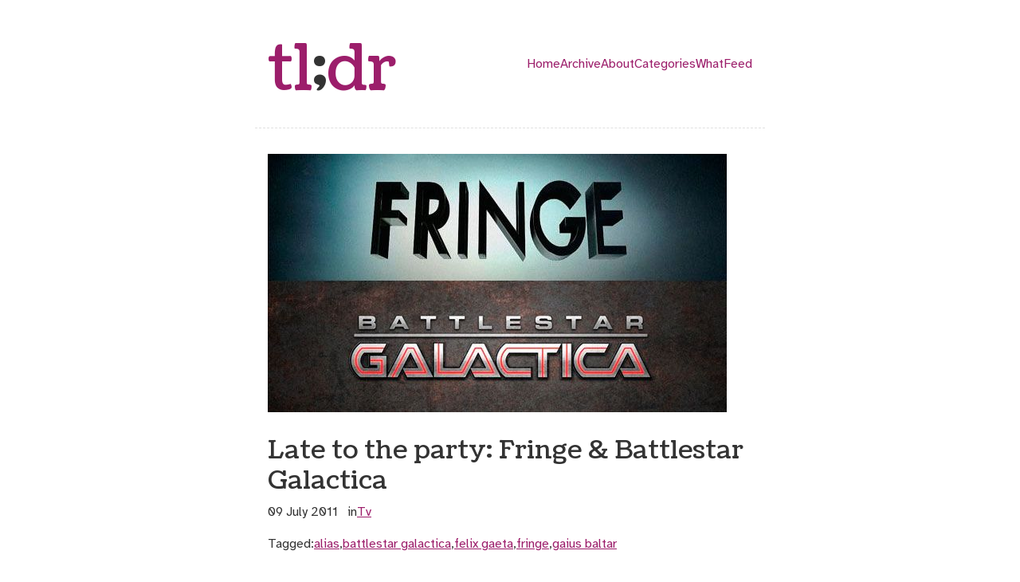

--- FILE ---
content_type: text/html; charset=UTF-8
request_url: https://tl-dr.net/blog/2011/07/late-party-fringe-battlestar-galactica/
body_size: 6882
content:
<!doctype html>
<html lang="en">
	<head>
		

		<meta charset="utf-8">
		<meta name="viewport" content="width=device-width, initial-scale=1.0">
		<title>Late to the party: Fringe &amp; Battlestar Galactica</title>
		<meta name="description" content="Mura&#39;s fandom blog.">
		<link rel="alternate" href="/feed/feed.xml" type="application/atom+xml" title="tl;dr">
		<meta name="generator" content="Eleventy v3.1.2">

		<meta name="author" content="Mura">
		<meta name="description" content="Mura&#39;s fandom blog.">
		<meta name="CCBot" content="nofollow">

  <!-- Open Graph / Facebook --> <!-- this is what Facebook and other social websites will draw on -->
    <meta property="og:type" content="website">
	<meta property="og:url" content="https://tl-dr.net/blog/2011/07/late-party-fringe-battlestar-galactica/">
    <meta property="og:title" content="Late to the party: Fringe &amp; Battlestar Galactica | tl;dr">
    <meta property="og:description" content="Mura&#39;s fandom blog.">
    <meta property="og:image" content="https://tl-dr.net/img/tldr-screenshot.png">


    <meta property="twitter:card" content="summary_large_image">
    <meta name="twitter:creator" content="@_alivealife_">

	<meta property="twitter:url" content="https://tl-dr.net/blog/2011/07/late-party-fringe-battlestar-galactica/">
    <meta property="twitter:title" content="Late to the party: Fringe &amp; Battlestar Galactica | tl;dr">
    <meta property="twitter:description" content="Mura&#39;s fandom blog.">
    <meta property="twitter:image" content="https://tl-dr.net/img/tldr-screenshot.png">
		
		
		
		<style>/* This is an arbitrary CSS string added to the bundle */
/* Defaults */
:root {
	--font-family: "Atkinson Hyperlegible",-apple-system, system-ui, sans-serif;
	--font-family-heading: "Coustard",-apple-system, system-ui, sans-serif;
	--font-family-monospace: Consolas, Menlo, Monaco, Andale Mono WT, Andale Mono, Lucida Console, Lucida Sans Typewriter, DejaVu Sans Mono, Bitstream Vera Sans Mono, Liberation Mono, Nimbus Mono L, Courier New, Courier, monospace;
}

/* Theme colors */
:root {
	--color-gray-20: #e0e0e0;
	--color-gray-50: #C0C0C0;
	--color-gray-90: #333;

	--color-purple-90: #9C1E6B;
	--color-purple-50: #873367;
	--color-purple-20: #9361ad; /* #a6a6f8 */

	--color-teal-90: #006688;
	--color-teal-20: #56abc7;

	--background-color: #fff;
	
	--border-color: var(--color-gray-20);
	--border-style: 1px dashed var(--border-color);

	--text-color: var(--color-gray-90);
	--text-color-muted: var(--color-gray-50);
	--text-color-link: var(--color-purple-90);
	--text-color-link-active: var(--color-teal-90);
	--text-color-link-visited: var(--color-purple-90);

	--input-text-color: var(--text-color);
	--input-background-color: var(--border-color);
	--input-border-color: var(--border-color);

	--button-background: var(--text-color-link);
	--button-color: var(--color-gray-20);
	--button-background-hover: var(--text-color-link-active);
	--button-color-hover: var(--color-gray-20);
	--button-outline: var(--text-color-link);

	--syntax-tab-size: 2;

	--thumbnail-size: 67px;


}

@media (prefers-color-scheme: dark) {
	:root {
		--color-gray-20: #e0e0e0;
		--color-gray-50: #C0C0C0;
		--color-gray-90: #dad8d8;

		/* --text-color is assigned to --color-gray-_ above */
		--text-color-link: var(--color-purple-20);
		--text-color-link-active: var(--color-teal-20);
		--text-color-link-visited: var(--color-purple-20);

		--background-color: #15202b;
		--border-color: #233446;
	}
}


/* Global stylesheet */
* {
	box-sizing: border-box;
}

@view-transition {
	navigation: auto;
}

html,
body {
	padding: 0;
	margin: 0 auto;
	font-family: var(--font-family);
	color: var(--text-color);
	background-color: var(--background-color);
}
html {
	overflow-y: scroll;
}
body {
	max-width: 40em;
}

/* https://www.a11yproject.com/posts/how-to-hide-content/ */
.visually-hidden:not(:focus):not(:active) {
	clip: rect(0 0 0 0);
	clip-path: inset(50%);
	height: 1px;
	overflow: hidden;
	position: absolute;
	white-space: nowrap;
	width: 1px;
}

/* Fluid images via https://www.zachleat.com/web/fluid-images/ */
img{
  max-width: 100%;
}
img[width][height] {
  height: auto;
}
img[src$=".svg"] {
  width: 100%;
  height: auto;
  max-width: none;
}
figure {
	margin: 0;
}
#main p.img-with-text > a:has(img, picture) {
	display: block;
	float: left;
	margin: 0.5rem 1.5rem 1rem 0;
}
video,
iframe {
	width: 100%;
	height: auto;
}
iframe {
	aspect-ratio: 16/9;
}

h1, h2, h3, h4, h5, h6, .home-link {
	font-family: var(--font-family-heading);
	margin-top: 1.5rem;
	margin-bottom: .5rem;
	line-height: 1.2;
	font-weight: 400;
}

p:last-child {
	margin-bottom: 0;
}
p {
	line-height: 1.5;
}

li {
	line-height: 1.5;
}

a[href] {
	color: var(--text-color-link);
}
a[href]:visited {
	color: var(--text-color-link-visited);
}
a[href]:hover,
a[href]:active {
	color: var(--text-color-link-active);
}

main,
footer {
	padding: 1rem;
}
main {
	padding-top: 2rem;
}
main :first-child {
	margin-top: 0;
}

header {
	border-bottom: var(--border-style);
}

#skip-link {
	text-decoration: none;
	background: var(--background-color);
	color: var(--text-color);
	padding: 0.5rem 1rem;
	border: 1px solid var(--color-gray-90);
	border-radius: 2px;
}

/* Prevent visually-hidden skip link fom pushing content around when focused */
#skip-link.visually-hidden:focus {
	position: absolute;
	top: 1rem;
	left: 1rem;
	/* Ensure it is positioned on top of everything else when it is shown */
	z-index: 999;
}

.links-nextprev {
	display: flex;
	justify-content: space-between;
	gap: .5em 1em;
	list-style: "";
	border-top: var(--border-style);
	padding: 1em 0;
}
.links-nextprev > * {
	flex-grow: 1;
}
.links-nextprev-next {
	text-align: right;
}

table {
	margin: 1em 0;
}
table td,
table th {
	padding-right: 1em;
}

pre,
code {
	font-family: var(--font-family-monospace);
}
pre:not([class*="language-"]) {
	margin: .5em 0;
	line-height: 1.375; /* 22px /16 */
	-moz-tab-size: var(--syntax-tab-size);
	-o-tab-size: var(--syntax-tab-size);
	tab-size: var(--syntax-tab-size);
	-webkit-hyphens: none;
	-ms-hyphens: none;
	hyphens: none;
	direction: ltr;
	text-align: left;
	white-space: pre;
	word-spacing: normal;
	word-break: normal;
	overflow-x: auto;
}
code {
	word-break: break-all;
}

/* Header */
body > header {
	display: flex;
	gap: 1em;
	flex-wrap: wrap;
	justify-content: space-between;
	align-items: center;
	padding: 1em;
}
.home-link {
	flex-grow: 1;
	font-size: 5em; /* 16px /16 */
	font-weight: 400;
}
.home-link span {
	color: var(--text-color);
}
.home-link:link:not(:hover) {
	text-decoration: none;
}

/* Nav */
.nav {
	display: flex;
	gap: .5em 1em;
	padding: 0;
	margin: 0;
	list-style: none;
}
.nav-item {
	display: inline-block;
}
.nav-item a[href]:not(:hover) {
	text-decoration: none;
}
.nav a[href][aria-current="page"] {
	text-decoration: underline;
}

/* Posts list */
.postlist {
	/* counter-reset: start-from var(--postlist-index); */
	list-style: none;
	padding: 0;
	padding-left: 1.5rem;
	padding-left: 0;
}

.postlist ol {

}


/* Start changes */

/* .postlist-item {
  grid-template-columns: auto auto 1fr;
  gap: 0.5rem;
  display: grid
}
.postlist-date {
  grid-column: 3 / -1;
}
.postlist-item::before {
  align-self: center;
  font-size: 2.5rem !important;
  font-weight: bold;
}
.postlist-item > a:first-of-type {
  grid-column: 2 / 3;
  grid-row: 1 / 3;
} */

/* End changes */


.postlist-item {
	/* display: flex;
	align-items: flex-start; /* Align items to the top */
	/*flex-wrap: wrap; */
	/* counter-increment: start-from -1; */
	margin-bottom: 2em;
	border-bottom: var(--border-style);
	padding-bottom: 2em;
}
.postlist-item:has(.postlist-image) {
	display: grid;
	grid-column-gap: 1rem;
	grid-template-columns: var(--thumbnail-size) 1fr;
	grid-template-rows: auto 1fr;
}
/* .postlist-item:before {
	display: inline-block;
	vertical-align: top;      /* Align the counter to the top */
/*	pointer-events: none;
	content: "" counter(start-from, decimal-leading-zero) ". ";
	line-height: 1;           /* Tighter line height */
/*	text-align: right;
	margin-left: -1.5rem;
	margin-top: 0.1em;        /* Fine-tune as needed */
/*} */

.postlist-item:has(.postlist-image) > *:not(.postlist-image) {
	grid-column: 2 / -1;
}

.postlist-image {
	grid-column: 1 / 2;
	grid-row: 1 / -1;
	aspect-ratio: 1;
	/* width: 100px;
	height: 100px; */
}
.postlist-image :is(img, picture) {
	width: var(--thumbnail-size);
	height: var(--thumbnail-size);
	border-radius: 4px;
	object-fit: cover;
	display: block;
}
.postlist-image picture {
	aspect-ratio: 1;
	height: var(--thumbnail-size);
	width: var(--thumbnail-size);
	display: block;
}
.postlist-image img {
	aspect-ratio: 1;
	height: var(--thumbnail-size);
	width: var(--thumbnail-size);
	display: block;
}

.postlist-date,
.postlist-item:before {
	font-size: 0.8125em; /* 13px /16 */
	color: var(--color-gray-90);
}
.postlist-date {
	word-spacing: -0.5px;
	display: block;
}

.postlist-item:has(.postlist-image) *:is(.postlist-excerpt, .post-metadata) {
	grid-column: 1 / -1;	
}

.postlist-item .post-metadata {
	margin: 0;
	font-size: 0.8125em; /* 13px /16 */
}
.postlist-item .post-metadata .post-tags {
	padding: 0;
}

.postlist-link {
	font-size: 1.1875em; /* 19px /16 */
	font-weight: 700;
	flex-basis: calc(100% - 1.5rem);
	text-underline-position: from-font;
	text-underline-offset: 0;
	text-decoration-thickness: 1px;
}
.postlist-item-active .postlist-link {
	font-weight: bold;
}

/* Tags */
.post-tags {
	display: inline-flex;
	align-items: center;
	justify-content: center;

}
.postlist-item > .post-tag {
	align-self: center;
}

.post-metadata {
	margin-bottom: 2rem;
}

/* Tags list */
.post-metadata ul {
	display: inline-flex;
	flex-wrap: wrap;
	column-gap: .5em;
	list-style: none;
	padding: 0;
	margin: 0;
	align-items: center;
	justify-content: start;
}
.post-metadata time {
	margin-right: .5em;
}

.post-categories li {
	text-transform: capitalize;
}
.post-categories::before {
	content: "in ";
}
.post-tags.post-tags {
	padding-top: 1rem;
	width: 100%;
}
.post-tags::before {
	content: "Tagged: ";
}



.comments {
	margin-top: 3rem;
	/* border-top: 1px solid var(--color-gray-20); */
	padding-top: 2rem;
}

.comments-list,
.comment-replies {
	list-style: none;
	padding-left: 0;
	margin: 0;
}

.comment {
	/* margin-bottom: 2rem; */
	padding: 1rem 1rem 0 1rem;
	border-left: 3px solid var(--color-gray-20);
}

.comment-level-0 {
	margin-left: 0;
	border: 0;
	padding-left: 0;
}

.comment-level-1 {
	margin-left: 1rem;
	border-left-color: var(--color-gray-30);
}

.comment-level-2 {
	/* margin-left: 4rem; */
	/* border-left-color: var(--color-gray-40); */
}

.comment-level-3 {
	/* margin-left: 6rem; */
	/* border-left-color: var(--color-gray-50); */
}

.comment-replies {
	margin-top: 1rem;
}

.comment-header {
	margin-bottom: 0.5rem;
	font-size: 0.9rem;
}

.comment-author {
	color: var(--color-gray-90);
}

.comment-date {
	color: var(--color-gray-50);
	margin-left: 1rem;
}

.comment-content {
	line-height: 1.6;
}



/* Isso styles */

    .isso-comment:not(:first-of-type), .isso-follow-up .isso-comment {
        border-top: 1px solid var(--border-color);
    }

    .isso-thread-heading.isso-thread-heading,
    .isso-text h1,
    .isso-text h2,
    .isso-text h3,
    .isso-text h4,
    .isso-text h5,
    .isso-text h6 {
        font-weight: normal;
        color: var(--text-color);
    }

    .isso-avatar {
        margin-top: 1.35em;
    }

    .isso-author {
        color: var(--text-color);
    }
      

    .isso-spacer, 
    .isso-permalink, 
    .isso-note, 
    .isso-parent, 
    .isso-comment-footer,
    .isso-comment-footer .isso-votes {
        color: var(--text-color-muted);
    }
    .isso-comment-footer > a {
        position: initial;
        top: initial;
       
    }
    .isso-upvote, 
    .isso-downvote {
        svg {
            fill: var(--text-color-muted);

        }
        @include hover {
            svg {
            fill: var(--text-color-link-active);
            }
        }
    }
    .isso-votes {
        margin-right: 1ch;
    /* //     font-family: var(--font-family-heading); */
    }



    .isso-input-wrapper label {
        font-family: var(--font-family);
        font-size: var(--font-size-xs);
        display: block;
    }

    .isso-textarea.isso-textarea {
        resize: vertical;
    }

    .isso-textarea.isso-textarea,
    .isso-input-wrapper.isso-input-wrapper input {
        font-family: monospace;
        color: var(--input-text-color);
        background-color: var(--input-background-color);

    }

    .isso-textarea,
    .isso-input-wrapper input,
    .isso-preview {
        border-color: var(--border-color);
	}
     .isso-preview:focus {
            border-color: var(--text-color-link);
        }
    

    .isso-auth-section {
        display: flex;
        flex-wrap: wrap;
        gap: 1rem;
    }

    .isso-input-wrapper {
        max-width: none;
        width: calc(33% - 2rem/3);

        input {
            width: 100%;
        }
    }
    .isso-post-action {
        display: block;
        float: none;
        margin: 0;
    }

    .isso-target {
        animation: gekidasa-target-fade 5s ease-out;
    }

   
  .isso-auth-section {
    flex-wrap: wrap;
  }
  
  .isso-input-wrapper.isso-input-wrapper {
    max-width: calc(33% - 2rem);
    margin-left: 1rem;
  }
  
  .isso-input-wrapper:first-child {
    margin-left: 0;
  }
  
  .isso-input-wrapper.isso-input-wrapper {
    /* max-width: calc(33% - 2rem); */
    width: calc(33% - 1rem);
    max-width: none;
  }
  
  label {
    font-family: var(--font-family);
    font-size: 0.9rem;
  }   




.isso-post-action > input[type="button"],
.isso-post-action > input[type="submit"] {
    color: var(--button-color);
    background-color: var(--button-background);
    border: 0;
    border-radius: 5px;
    padding: 0.5em 1em;
    cursor: pointer;
    text-decoration: none;
    box-shadow: none;
    /* // font-weight: 700; */
} 
.isso-post-action > input[type="button"]:hover,
.isso-post-action > input[type="submit"]:hover {
      background-color: var(--button-background-hover);
      color: var(--button-color-hover);
    }
  
.isso-post-action > input[type="button"]:focus {
      outline: 4px solid var(--button-outline);
    }





@keyframes gekidasa-target-fade {
    0% { 
        /* // background-color: #eee5a1;  */
        background-color: var(--color__target);
    }
    /* This color should be changed when used on a dark background,
     * maybe #3f3c1c for example
     */
}


#isso-thread {
    width: 100%;
}

.isso-auth-section {
    container-type: inline-size;
}

@container (max-width: 560px) {
    .isso-input-wrapper.isso-input-wrapper:nth-child(-n+3) {
            flex-grow: 1;
            width: 100%;
    }
}
/**
 * okaidia theme for JavaScript, CSS and HTML
 * Loosely based on Monokai textmate theme by http://www.monokai.nl/
 * @author ocodia
 */

code[class*="language-"],
pre[class*="language-"] {
	color: #f8f8f2;
	background: none;
	text-shadow: 0 1px rgba(0, 0, 0, 0.3);
	font-family: Consolas, Monaco, 'Andale Mono', 'Ubuntu Mono', monospace;
	font-size: 1em;
	text-align: left;
	white-space: pre;
	word-spacing: normal;
	word-break: normal;
	word-wrap: normal;
	line-height: 1.5;

	-moz-tab-size: 4;
	-o-tab-size: 4;
	tab-size: 4;

	-webkit-hyphens: none;
	-moz-hyphens: none;
	-ms-hyphens: none;
	hyphens: none;
}

/* Code blocks */
pre[class*="language-"] {
	padding: 1em;
	margin: .5em 0;
	overflow: auto;
	border-radius: 0.3em;
}

:not(pre) > code[class*="language-"],
pre[class*="language-"] {
	background: #272822;
}

/* Inline code */
:not(pre) > code[class*="language-"] {
	padding: .1em;
	border-radius: .3em;
	white-space: normal;
}

.token.comment,
.token.prolog,
.token.doctype,
.token.cdata {
	color: #8292a2;
}

.token.punctuation {
	color: #f8f8f2;
}

.token.namespace {
	opacity: .7;
}

.token.property,
.token.tag,
.token.constant,
.token.symbol,
.token.deleted {
	color: #f92672;
}

.token.boolean,
.token.number {
	color: #ae81ff;
}

.token.selector,
.token.attr-name,
.token.string,
.token.char,
.token.builtin,
.token.inserted {
	color: #a6e22e;
}

.token.operator,
.token.entity,
.token.url,
.language-css .token.string,
.style .token.string,
.token.variable {
	color: #f8f8f2;
}

.token.atrule,
.token.attr-value,
.token.function,
.token.class-name {
	color: #e6db74;
}

.token.keyword {
	color: #66d9ef;
}

.token.regex,
.token.important {
	color: #fd971f;
}

.token.important,
.token.bold {
	font-weight: bold;
}
.token.italic {
	font-style: italic;
}

.token.entity {
	cursor: help;
}
/*
 * New diff- syntax
 */

pre[class*="language-diff-"] {
	--eleventy-code-padding: 1.25em;
	padding-left: var(--eleventy-code-padding);
	padding-right: var(--eleventy-code-padding);
}
.token.deleted {
	background-color: hsl(0, 51%, 37%);
	color: inherit;
}
.token.inserted {
	background-color: hsl(126, 31%, 39%);
	color: inherit;
}

/* Make the + and - characters unselectable for copy/paste */
.token.prefix.unchanged,
.token.prefix.inserted,
.token.prefix.deleted {
	-webkit-user-select: none;
	user-select: none;
	display: inline-flex;
	align-items: center;
	justify-content: center;
	padding-top: 2px;
	padding-bottom: 2px;
}
.token.prefix.inserted,
.token.prefix.deleted {
	width: var(--eleventy-code-padding);
	background-color: rgba(0,0,0,.2);
}

/* Optional: full-width background color */
.token.inserted:not(.prefix),
.token.deleted:not(.prefix) {
	display: block;
	margin-left: calc(-1 * var(--eleventy-code-padding));
	margin-right: calc(-1 * var(--eleventy-code-padding));
	text-decoration: none; /* override del, ins, mark defaults */
	color: inherit; /* override del, ins, mark defaults */
}</style>
		

		<link rel="preconnect" href="https://fonts.googleapis.com">
		<link rel="preconnect" href="https://fonts.gstatic.com" crossorigin="">
		<link href="https://fonts.googleapis.com/css2?family=Atkinson+Hyperlegible:ital,wght@0,400;0,700;1,400;1,700&family=Coustard:wght@400;900&display=swap" rel="stylesheet">
	</head>
	<body>
		<a href="#main" id="skip-link" class="visually-hidden">Skip to main content</a>

		<header>
			<a href="/" class="home-link">tl<span>;</span>dr</a>
			<nav>
				<h2 class="visually-hidden" id="top-level-navigation-menu">Top level navigation menu</h2>
				<ul class="nav">
					<li class="nav-item"><a href="/">Home</a></li>
					<li class="nav-item"><a href="/blog/">Archive</a></li>
					<li class="nav-item"><a href="/about/">About</a></li>
					<li class="nav-item"><a href="/categories/">Categories</a></li>
					<li class="nav-item"><a href="/what/">What</a></li>
					<li class="nav-item"><a href="/feed/feed.xml">Feed</a></li>
				</ul>
			</nav>
		</header>

		<main id="main">
			<heading-anchors>
				




  <figure class="cover-image--small"><img src="/images/wSIIpgpNsc-576.jpeg" width="576" height="324" alt="Late to the party: Fringe & Battlestar Galactica"></img></figure>



<h1 id="late-to-the-party-fringe-and-battlestar-galactica">Late to the party: Fringe &amp; Battlestar Galactica</h1>

<div class="post-metadata">
	<time datetime="2011-07-09">09 July 2011</time>
  
  
  <ul class="post-categories">
	<li><a href="/categories/tv/">tv</a></li>
  </ul>
  

  
  <ul class="post-tags">
	<li><a href="/tags/alias/">alias</a>, </li>
	<li><a href="/tags/battlestar-galactica/">battlestar galactica</a>, </li>
	<li><a href="/tags/felix-gaeta/">felix gaeta</a>, </li>
	<li><a href="/tags/fringe/">fringe</a>, </li>
	<li><a href="/tags/gaius-baltar/">gaius baltar</a></li>
  </ul>
  
</div>

<p>Most of my media-consuming time the past few weeks has been spent watching <em>Fringe</em> and <em>Battlestar Galactica</em>... which means that I spend a lot of time trying to avoid spoilers, more so with <em>Fringe</em> since it's got at least one more season to go.</p>
<p>When watching toku that isn't currently airing, like <em>Den-O</em> (which I need to get back to) or all the previous <em>Kamen Rider</em> series, I tend to just write about what I'm watching since there's usually a fair amount of people that may be watching, or may have watched recently. With western, particularly US, shows, I tend to feel less inspired to blog about past seasons of current shows, or shows that have actually ended. Which is why I haven't mentioned either of these shows on this blog before, even though I've been enjoying both quite a bit.</p>
<p><em>Fringe</em>, for me has the unique additional draw of playing Spot The JJ Abrams Trope. <em>Alias</em> is one of favorite shows of all time, and it's really interesting how many elements from <em>Alias</em> have made their way to <em>Fringe</em>, but in completely different contexts and configurations. There's also Peter and Walter Bishop, both of whom I adore, and Charlie, whom I also love. I'm in the very beginning of season 2, so the Charlie love in particular has turned rather poignant (spoilers!).</p>
<p>As for <em>Battlestar Galactica</em>, I've heard for a long time how good it was and decided to give the miniseries a try. Loved it, and I'm now in the middle of season 2 (just passed the two <em>Resurrection Ship</em> episodes, in fact). My fannish love tends to gravitate towards very specific character types, and so it was that I was instantly interested in Gaius Baltar, and by the time he very obviously considers stealing a little half-blind old lady's spot on a ship off the nuked and invaded planet, I was just flailing helplessly in adoration. Like I said, I have types. I find him to be absolutely fascinating. Not just him, though; so many of the characters on Battlestar Galactica are really well written. I'm sure declaring one's love for Starbuck is fairly common. There's also Mr. Gaeta. Yes, I realize that (at this point), he's really nowhere near as developed as the Adamas, Helos, Roslins, etc... but Minor Character Who Just Gets Shit Done is another one of my types.</p>
<p>Obviously there is a lot to say about both of these series. Maybe I'll post more about them in the future. While carefully avoiding spoilers.</p>







<script data-isso="//c.tl-dr.net/" data-isso-id="tldr__late-to-the-party-fringe-and-battlestar-galactica" data-isso-css="true" data-isso-css-url="null" data-isso-max-comments-top="10" data-isso-max-comments-nested="5" data-isso-reveal-on-click="5" data-isso-avatar="true" data-isso-avatar-bg="#f0f0f0" data-isso-avatar-fg="#9abf88 #5698c4 #e279a3 #9163b6 ..." data-isso-vote="true" data-isso-vote-levels="" data-isso-page-author-hashes="f124cf6b2f01,7831fe17a8cd" data-isso-reply-notifications-default-enabled="true" src="//c.tl-dr.net/js/embed.min.js"></script>

<section id="isso-thread">
    <noscript>Javascript needs to be activated to view and leave comments.</noscript>
</section>


<ul class="links-nextprev"><li class="links-nextprev-prev">← Previous<br> <a href="/blog/2011/06/sydney-agent/">But Sydney, I was not that agent</a></li><li class="links-nextprev-next">Next →<br><a href="/blog/2011/07/battlestar-galactica-lay-burdens/">Battlestar Galactica, &#39;Lay Down Your Burdens&#39;</a></li>
</ul>

			</heading-anchors>
		</main>

		<footer>
			<p><strong>too long; didn't read</strong></p>
			<p>
				
				&copy; Design and content by Mura<br>
				
				Built ♥ with <a href="https://www.11ty.dev/">Eleventy v3.1.2</a>
			</p>
		</footer>

		<!-- This page `/blog/2011/07/late-party-fringe-battlestar-galactica/` was built on 2025-12-28T01:56:03.183Z -->
		<script type="module" src="/dist/cC8wS6ZjFU.js"></script>
	</body>
</html>
